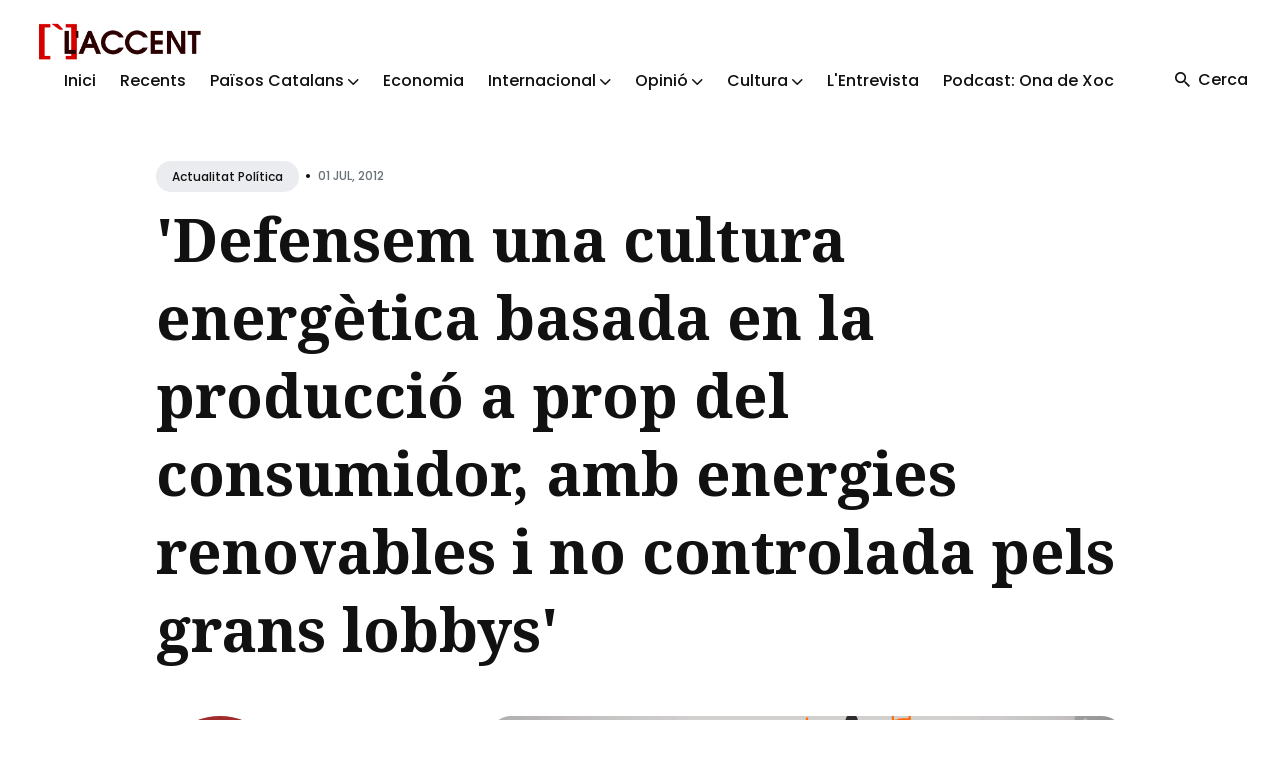

--- FILE ---
content_type: text/html
request_url: https://laccent.cat/defensem-una-cultura-energetica-basada-en-la-produccio-a-prop-del-consumidor-amb-energies-renovables-i-no-controlada-pels-grans-lobbys/
body_size: 8137
content:
<!DOCTYPE html>
<html lang="ca">

<head>
  <meta charset="utf-8">
  <meta http-equiv="X-UA-Compatible" content="IE=edge">
  <meta name="viewport" content="width=device-width, initial-scale=1">

  <title>'Defensem una cultura energètica basada en la producció a prop del consumidor, amb energies renovables i no controlada pels grans lobbys'</title>
  <meta name='description' content='Informació i comunicació popular dels Països Catalans'>

  <link rel="canonical" href="https://laccent.cat/defensem-una-cultura-energetica-basada-en-la-produccio-a-prop-del-consumidor-amb-energies-renovables-i-no-controlada-pels-grans-lobbys/">
  <link rel="alternate" type="application/rss+xml" title="" href="/feed.xml">

  <!-- Twitter Card -->
  <meta name="twitter:card" content="summary_large_image">
  <meta name="twitter:title" content="'Defensem una cultura energètica basada en la producció a prop del consumidor, amb energies renovables i no controlada pels grans lobbys' – L'Accent">
  <meta name="twitter:description" content="JA HO DÈIEM   Des de 2003 diverses comarques d’ambdues bandes de l’Albera lluiten contra la destrucció del territori que suposa el projecte de la MAT (línia de torres elèctriques de molta alta tensió). Joan Martí Colomer és un dels portaveus de la Plataforma No a la MAT. Fa anys treballava a l’associació Salvem l’Empordà i en crear la Plataforma per coordinar la feina de diverses comarques i pobles algunes persones, entre les quals Joan, van entrar per “dinamitzar-la, això és, fer assemblees itinerants, xerrades, grups tècnics d’activitats, etc.”, segons matisa el veterà militant.
">
  <meta name="twitter:image:src" content="https://laccent.cat/assets/img/2009/06/mat_bescano_baixas.jpg">

  <!-- Facebook OpenGraph -->
  <meta property="og:title" content="'Defensem una cultura energètica basada en la producció a prop del consumidor, amb energies renovables i no controlada pels grans lobbys' – L'Accent">
  <meta property="og:description" content="JA HO DÈIEM   Des de 2003 diverses comarques d’ambdues bandes de l’Albera lluiten contra la destrucció del territori que suposa el projecte de la MAT (línia de torres elèctriques de molta alta tensió). Joan Martí Colomer és un dels portaveus de la Plataforma No a la MAT. Fa anys treballava a l’associació Salvem l’Empordà i en crear la Plataforma per coordinar la feina de diverses comarques i pobles algunes persones, entre les quals Joan, van entrar per “dinamitzar-la, això és, fer assemblees itinerants, xerrades, grups tècnics d’activitats, etc.”, segons matisa el veterà militant.
">
  <meta property="og:image" content="https://laccent.cat/assets/img/2009/06/mat_bescano_baixas.jpg">

  <!-- Fonts -->
  <link rel="preconnect" href="https://fonts.googleapis.com">
  <link rel="preconnect" href="https://fonts.gstatic.com" crossorigin>

  <link rel="preload" href="https://fonts.googleapis.com/css2?family=Noto+Serif:ital,wght@0,700;1,400&family=Poppins:wght@400;500;700&display=swap" as="style">
  <link href="https://fonts.googleapis.com/css2?family=Noto+Serif:ital,wght@0,700;1,400&family=Poppins:wght@400;500;700&display=swap" rel="stylesheet">

  <!-- Ionicons -->
  <link rel="preload" href="https://unpkg.com/ionicons@4.5.10-0/dist/css/ionicons.min.css" as="style">
  <link href="https://unpkg.com/ionicons@4.5.10-0/dist/css/ionicons.min.css" rel="stylesheet">

  <script>
    
    if (localStorage.getItem("theme") === "dark") {
      document.documentElement.setAttribute("dark", "");
      document.documentElement.classList.add('dark-mode');
    }
    
  </script>

  <link rel="stylesheet" href="/assets/css/styles.css">

</head>


<body class="">

  

  <!-- begin global wrap -->
  <div class="global-wrap">
  
    <!-- begin header -->
<header class="header">
  <div class="container-big">
    <div class="row">
      <div class="header__inner col col-12">

        <div class="logo">
          <a class="logo__link" href="/">
          
            <img class="logo__image" src="/assets/img/general/logofonsblanc1.png" alt="L'Accent">
            <img class="logo__image__dark" src="/assets/img/general/logo-accent.png" alt="L'Accent">
          
          </a>
        </div>

        <div class="hamburger">
          <div></div>
        </div>

        <nav class="main-nav" aria-label="Main menu">
          <div class="main-nav__box">
            <ul class="nav__list list-reset">

              
              
              <li class="nav__item">
                <a href="/" class="nav__link">Inici</a>
              </li>
              
              
              
              <li class="nav__item">
                <a href="/latest/" class="nav__link">Recents</a>
              </li>
              
              
              
              <li class="nav__item dropdown">
                <span class="nav__link dropdown-toggle">Països Catalans <i class="ion ion-ios-arrow-down arrow-down"></i></span>
                <div class="dropdown-menu">
                
                  <a href="/categoria/actualitat-politica" class="nav__link">Actualitat Política</a>
                
                  <a href="/categoria/repressio-i-ddhh" class="nav__link">Repressió i DDHH</a>
                
                  <a href="/categoria/ciencia-i-tecnologia" class="nav__link">Ciència i tecnologia</a>
                
                  <a href="/categoria/societat" class="nav__link">Actualitat Social</a>
                
                  <a href="/categoria/medi-ambient-i-territori" class="nav__link">Medi ambient i territori</a>
                
                  <a href="/categoria/en-profunditat" class="nav__link">En profunditat</a>
                
                </div>
              </li>
              
              
              
              <li class="nav__item">
                <a href="/categoria/economia" class="nav__link">Economia</a>
              </li>
              
              
              
              <li class="nav__item dropdown">
                <span class="nav__link dropdown-toggle">Internacional <i class="ion ion-ios-arrow-down arrow-down"></i></span>
                <div class="dropdown-menu">
                
                  <a href="/categoria/asia" class="nav__link">Àsia</a>
                
                  <a href="/categoria/orient-mitja" class="nav__link">Orient Mitjà</a>
                
                  <a href="/categoria/europa" class="nav__link">Europa</a>
                
                  <a href="/categoria/africa" class="nav__link">Àfrica</a>
                
                  <a href="/categoria/america" class="nav__link">Amèrica</a>
                
                </div>
              </li>
              
              
              
              <li class="nav__item dropdown">
                <span class="nav__link dropdown-toggle">Opinió <i class="ion ion-ios-arrow-down arrow-down"></i></span>
                <div class="dropdown-menu">
                
                  <a href="/categoria/editorial" class="nav__link">Editorial</a>
                
                  <a href="/categoria/collaboracions" class="nav__link">Col·laboracions</a>
                
                  <a href="/categoria/paper-de-vidre" class="nav__link">Paper de vidre</a>
                
                </div>
              </li>
              
              
              
              <li class="nav__item dropdown">
                <span class="nav__link dropdown-toggle">Cultura <i class="ion ion-ios-arrow-down arrow-down"></i></span>
                <div class="dropdown-menu">
                
                  <a href="/categoria/historia" class="nav__link">Hisòria</a>
                
                  <a href="/categoria/politica-cultural" class="nav__link">Política Cultural</a>
                
                  <a href="/categoria/raco-del-coc" class="nav__link">Racó del coc</a>
                
                  <a href="/categoria/ressenyes" class="nav__link">Ressenyes</a>
                
                  <a href="/categoria/activitats-culturals" class="nav__link">Activitats Culturals</a>
                
                  <a href="/categoria/monografic" class="nav__link">Monogràfic</a>
                
                </div>
              </li>
              
              
              
              <li class="nav__item">
                <a href="/categoria/entrevista" class="nav__link">L'Entrevista</a>
              </li>
              
              
              
              <li class="nav__item">
                <a href="/categoria/ona-de-xoc" class="nav__link">Podcast: Ona de Xoc</a>
              </li>
              
              

            </ul>
          </div>

          <div class="nav-button">
            <div class="search-button">
              <i class="search-button__icon ion ion-md-search"></i>
              <span class="search-button__text">Cerca</span>
            </div>
            
          </div>
        </nav>

      </div>
    </div>
  </div>
</header>
<!-- end header -->

<!-- begin search -->
<div class="search">
  <div class="container">
    <div class="row">
      <div class="col col-12">
        <div class="search__box">
          <div class="search__group">
            <i class="search-input-icon ion ion-ios-search"></i>
            <i class="icon__search__close ion ion-md-close"></i>
            <label for="js-search-input" class="screen-reader-text">Search for Blog</label>
            <input type="text" id="js-search-input" class="search__text" autocomplete="off" placeholder="Cerca...">
          </div>
          <div class="search-results-list" id="js-results-container"></div>
        </div>
      </div>
    </div>
  </div>
  <div class="search__overlay"></div>
</div>
<!-- end search -->


  
    <!-- begin content -->
    <main class="content" aria-label="Content">
      <div class="container">
  <div class="row">
    <div class="col col-12 col-w-12">
      <div class="post__head">
  
        <div class="post__meta">
          
          <div class="post__categories">
          
            <a href="/categoria/actualitat-politica" class="post__category">Actualitat política</a>
          
          </div>
          <span class="article__date">•<time datetime="2012-07-01T05:48:47+02:00">01 Jul, 2012</time></span>
        </div>
  
        
        <h1 class="post__title">&#39;Defensem una cultura energètica basada en la producció a prop del consumidor, amb energies renovables i no controlada pels grans lobbys&#39;</h1>
        
  
        
      </div>

    </div>
  </div>
</div>

<!-- begin post -->
<div class="container">

  <div class="row">
    <div class="sidebar-left col col-3 col-w-4 col-d-12">
      <aside class="sidebar">
        

<div class="widget-sidebar widget-post-author">

  
  <div class="post-author-image">
    <a href="/l-accent/" class="post__author__image">
      <img class="lazy" data-src="/assets/img/autors/logorodo.png" alt="L'Accent">
    </a>
  </div>
  

  
  <h2 class="post-author-name">
    <a href="/l-accent/">L'Accent</a>
  </h2>
  
  
  <p class="post-author-description"></p>
  

  <div class="post-author-social">
  
    
    <a class="post-author-link" href="https://laccent.cat" aria-label="Website link"><i class="ion ion-ios-link"></i></a>
    
    
    
    <a class="post-author-link" href="https://twitter.com/laccent" aria-label="Twitter link"><i class="ion ion-logo-twitter"></i></a>
    
    
  
  </div>
</div>

        

<div class="widget-sidebar widget-featured-posts">
  <h2 class="widget-sidebar-title">Destacats</h2>
  
    
    
    <div class="post-featured-content">
      <a href="/2026-01-19-llei-plurilinguisme/" class="post-featured-image">
        
        <img class="lazy" data-src="/assets/img/2026/01/pluri1.jpeg" alt="Sobre la Proposició de llei orgànica de garantia del plurilingüisme i dels drets lingüístics de la ciutadania davant les institucions de l’Estat">
      </a>
      <h3 class="post-featured-title"><a href="/2026-01-19-llei-plurilinguisme/">Sobre la Proposició de llei orgànica de garantia del plurilingüisme i dels drets lingüístics de la ciutadania davant les institucions de l’Estat</a></h3>
    </div>
    
  

    
    
    <div class="post-featured-content">
      <a href="/2026-01-19-el-cami-de-la-victoria/" class="post-featured-image">
        
        <img class="lazy" data-src="/assets/img/2026/01/cami1.jpg" alt="El camí de la victòria, de la il·lusió a l'estructura">
      </a>
      <h3 class="post-featured-title"><a href="/2026-01-19-el-cami-de-la-victoria/">El camí de la victòria, de la il·lusió a l'estructura</a></h3>
    </div>
    
  

    
    
    <div class="post-featured-content">
      <a href="/2025-12-25-antoniagarcia/" class="post-featured-image">
        
        <img class="lazy" data-src="/assets/img/2025/12/antonia02.jpg" alt="Antònia Garcia Benítez. Contra tota submissió: De les Plataformes Anticapitalistes del Vallès a la lluita de les dones a Ciutat Vella">
      </a>
      <h3 class="post-featured-title"><a href="/2025-12-25-antoniagarcia/">Antònia Garcia Benítez. Contra tota submissió: De les Plataformes Anticapitalistes del Vallès a la lluita de les dones a Ciutat Vella</a></h3>
    </div>
    
  

    
    
    <div class="post-featured-content">
      <a href="/2025-12-18-venecuela/" class="post-featured-image">
        
        <img class="lazy" data-src="/assets/img/2025/12/ven1.jpg" alt="Una brigada dels Països Catalans amb les Comunes de Veneçuela">
      </a>
      <h3 class="post-featured-title"><a href="/2025-12-18-venecuela/">Una brigada dels Països Catalans amb les Comunes de Veneçuela</a></h3>
    </div>
    
  

    
    
    <div class="post-featured-content">
      <a href="/2025-12-03-senspixen/" class="post-featured-image">
        
        <img class="lazy" data-src="/assets/img/2025/12/arranpv1.jpg" alt="Se’ns pixen a la cara i ens diuen que plou. Reflexions post-investidura i anàlisi del País Valencià">
      </a>
      <h3 class="post-featured-title"><a href="/2025-12-03-senspixen/">Se’ns pixen a la cara i ens diuen que plou. Reflexions post-investidura i anàlisi del País Valencià</a></h3>
    </div>
    
</div>

        
<div class="widget-sidebar widget-categories">
  <h3 class="widget-sidebar-title">Temes de L'Accent</h4>

    <div class="category-cloud">
    
      <a href="/categoria/paisos-catalans" class="category-cloud-item">Països Catalans</a>
    
    
      <a href="/categoria/opinio" class="category-cloud-item">Opinió</a>
    
    
      <a href="/categoria/collaboracions" class="category-cloud-item">Col·laboracions</a>
    
    
      <a href="/categoria/actualitat-politica" class="category-cloud-item">Actualitat política</a>
    
    
      <a href="/categoria/cultura" class="category-cloud-item">Cultura</a>
    
    
      <a href="/categoria/economia" class="category-cloud-item">Economia</a>
    
    
      <a href="/categoria/historia" class="category-cloud-item">Història</a>
    
    
      <a href="/categoria/general" class="category-cloud-item">General</a>
    
    
      <a href="/categoria/internacional" class="category-cloud-item">Internacional</a>
    
    
      <a href="/categoria/orient-mitja" class="category-cloud-item">Orient Mitjà</a>
    
    
      <a href="/categoria/america" class="category-cloud-item">Amèrica</a>
    
    
      <a href="/categoria/africa" class="category-cloud-item">Àfrica</a>
    
    
      <a href="/categoria/europa" class="category-cloud-item">Europa</a>
    
    
      <a href="/categoria/asia" class="category-cloud-item">Àsia</a>
    
    
      <a href="/categoria/entrevista" class="category-cloud-item">L'Entrevista</a>
    
    
      <a href="/categoria/el-fil-roig" class="category-cloud-item">El fil roig</a>
    
    
      <a href="/categoria/societat" class="category-cloud-item">Societat</a>
    
    
      <a href="/categoria/repressio-i-ddhh" class="category-cloud-item">Repressió i DDHH</a>
    
    
      <a href="/categoria/medi-ambient-i-territori" class="category-cloud-item">Medi ambient i territori</a>
    
    
      <a href="/categoria/ciencia-i-tecnologia" class="category-cloud-item">Ciència i tecnologia</a>
    
    
      <a href="/categoria/ona-de-xoc" class="category-cloud-item">Ona de Xoc</a>
    
    
      <a href="/categoria/dossier-covid2019" class="category-cloud-item">Dossier COVID2019</a>
    
    
      <a href="/categoria/ressenyes" class="category-cloud-item">Ressenyes</a>
    
    
      <a href="/categoria/en-profunditat" class="category-cloud-item">En profunditat</a>
    
    
      <a href="/categoria/editorial" class="category-cloud-item">Editorial</a>
    
    
      <a href="/categoria/paper-de-vidre" class="category-cloud-item">Paper de vidre</a>
    
    
      <a href="/categoria/monografic" class="category-cloud-item">Monogràfic</a>
    
    
      <a href="/categoria/vinyeta" class="category-cloud-item">Vinyeta</a>
    
    
      <a href="/categoria/esports" class="category-cloud-item">Esports</a>
    
    
      <a href="/categoria/hemeroteca" class="category-cloud-item">Hemeroteca</a>
    
    
      <a href="/categoria/raco-del-coc" class="category-cloud-item">Racó del coc</a>
    
    
      <a href="/categoria/l-accent" class="category-cloud-item">L'Accent</a>
    
    
      <a href="/categoria/info-capçalera" class="category-cloud-item">Info capçalera</a>
    
    
      <a href="/categoria/sense-categoria" class="category-cloud-item">Sense categoria</a>
    
    
      <a href="/categoria/activitats-culturals" class="category-cloud-item">Activitats Culturals</a>
    
    
      <a href="/categoria/politica-cultural" class="category-cloud-item">Política Cultural</a>
    
    
    
    </div>
</div>

      </aside>
    </div>

    <div class="col col-9 col-w-8 col-d-12">
      <article class="post">
    
        

        
        <div class="post-image">
          <img class="lazy" data-src="/assets/img/2009/06/mat_bescano_baixas.jpg" alt="'Defensem una cultura energètica basada en la producció a prop del consumidor, amb energies renovables i no controlada pels grans lobbys'">
        </div>
        

        

        <div class="post__content">
          <p><strong><a href="index.php/component/k2/itemlist/category/50-ja-ho-d%C3%A8iem"><img src="/assets/img/2009/06/mat_bescano_baixas.jpg" alt="MAT de Bescanó a Baixàs" title="MAT de Bescanó a Baixàs" />JA HO DÈIEM  </a></strong> Des de 2003 diverses comarques d’ambdues bandes de l’Albera lluiten contra la destrucció del territori que suposa el projecte de la MAT (línia de torres elèctriques de molta alta tensió). Joan Martí Colomer és un dels portaveus de la Plataforma No a la MAT. Fa anys treballava a l’associació Salvem l’Empordà i en crear la Plataforma per coordinar la feina de diverses comarques i pobles algunes persones, entre les quals Joan, van entrar per “dinamitzar-la, això és, fer assemblees itinerants, xerrades, grups tècnics d’activitats, etc.”, segons matisa el veterà militant.</p>

<p><strong>– Què és exactament una línia MAT?</strong></p>

<p>Línia de transport elèctric internacional per portar energia d’un lloc a altre amb un model d’energia centralitzat controlat per monopolis basat en el consum de combustibles fòssils, energia nuclear, urani… I que té, a més, unes greus conseqüències mediambientals, paisatgístiques i socioeconòmiques pel territori on discorre. Contra això, nosaltres exigim un concepte nou de cultura energètica basada en l’estalvi, la gestió de la demanda, produïda a prop del consumidor, amb energies renovables i no controlada pels grans lobbys.</p>

<p><strong>– El traça de la infraestructura abastava ambdues bandes de l’Albera (el Rosselló i el Vallespir a la Catalunya Nord i l’Empordà al Principat) per això es van crear dos organitzacions Collectif Non à la THT i la Plataforma No a la MAT. Com valoreu la col·laboració amb la plataforma nordcatalana? Va servir per acostar dues parts del país sovint separades?</strong></p>

<p>El treball va ser extraordinari i continua encara. Moltes hores junts han donat molta amistat. Per altra banda, és curiós com en el nord veiem que hi ha debat, dades, transparència, respecte per les persones de les plataformes i per contra el comparem amb el tracte rebut aquí per la nostra Generalitat… Ens recorda vells temps inquisitorials.</p>

<p><strong>– Una de les manifestacions més grans en contra de la línia elèctrica fou la del gener de 2003 amb 10.000 persones a Perpinyà. Com va ser possible?</strong></p>

<p>Va ser possible gràcies a una feinada de l’organització, xarrades, quilometres de carretera, rodes de premsa, etc. No va sorgir del no-res. Les quatre plataformes (dos de ciutadanes i dos d’alcaldes) vàrem implicar-nos-hi molt.</p>

<p><strong>– Algunes Ajuntaments s’hi van posicionar en contra i es van crear l’associació Sydeco THT-66, a la Catalunya Nord, i l’Associació de Municipis contra la MAT (AMMAT), al Principat. Com va ser la seua implicació, vau rebre el suport que esperàveu? Es posicionaren en contra de manera clara?</strong></p>

<p>Vàrem pressionar molt aquí perquè els Ajuntaments es reunissin i formessin l’AMMAT. Va costar però vam aconseguir que per primera vegada actuaren contra una infraestructura i que treballàrem amb el nord. A El Pertús (Vallespir) es van signar els dos manifestos que nosaltres redactàrem posicionant-nos en contra del projecte elèctric. Tanmateix, els partits locals estan lligats a les decisions de Barcelona. Reben amenaces si no diuen el que els hi manen.</p>

<p><strong>– Gran part del tram ja està construït o en construcció. De quina manera afecta el territori?</strong></p>

<p>El primer tram funciona fins a Vilanna (Gironès). La gent del sector s’ha desmobilitzat, però mantenim el contacte. Pel que fa al segon (que volen fer-lo arribar fins a Madrid i Barcelona), presentem lluita encara, però més limitada, ja que hi ha poca població afectada (sobretot pobles petits) i la veuen imparable. Tot i així, fem xerrades i publiquem articles a diaris.</p>

<p><strong>– Per què creus que no es va poder aturar el projecte? Quins van ser els errors i els encerts de la lluita?</strong></p>

<p>La lluita va ser global contra la totalitat de la línia i del seu model energètic obsolet i a favor d’una nova cultura de l’energia. Per la seua banda, en trencar la línia en tres trams ens van fer mal, ja que va desmobilitzar a la gent. Però pensem que en el treball fet pel territori, denunciant monopolis i denunciant també les apagades de Barcelona i Girona per la nevada del 2010 ens va fer un referent de lluita assembleària.</p>

<p>Va aplegar a molta gent del carrer, normal. Tanmateix, vam anar a Brussel·les, París i Madrid per denunciar l’atac al nostre territori i encara continuem. Hem demostrat com des d’un lloc petit es pot lluitar contra els grans think tanks i contra persones amb molt de poder com Mario Monti (primer ministre italià, mediador del conflicte social i territorial derivat de la MAT i exdirectiu de Goldman-Sachs).</p>

        </div>

        <div class="post__share">
  <ul class="share__list list-reset">
    <li class="share__item">
      <a class="share__link share__twitter"
        href="https://twitter.com/intent/tweet?text='Defensem%20una%20cultura%20energ%C3%A8tica%20basada%20en%20la%20producci%C3%B3%20a%20prop%20del%20consumidor,%20amb%20energies%20renovables%20i%20no%20controlada%20pels%20grans%20lobbys'&url=https://laccent.cat/defensem-una-cultura-energetica-basada-en-la-produccio-a-prop-del-consumidor-amb-energies-renovables-i-no-controlada-pels-grans-lobbys/"
        onclick="window.open(this.href, 'pop-up', 'left=20,top=20,width=500,height=500,toolbar=1,resizable=0'); return false;"
        title="Share on Twitter" rel="nofollow"><i class="ion ion-logo-twitter"></i><span class="share-name">Twitter</span></a>
    </li>
    <li class="share__item">
      <a class="share__link share__facebook"
        href="https://www.facebook.com/sharer/sharer.php?u=https://laccent.cat/defensem-una-cultura-energetica-basada-en-la-produccio-a-prop-del-consumidor-amb-energies-renovables-i-no-controlada-pels-grans-lobbys/"
        onclick="window.open(this.href, 'pop-up', 'left=20,top=20,width=500,height=500,toolbar=1,resizable=0'); return false;"
        title="Share on Facebook" rel="nofollow"><i class="ion ion-logo-facebook"></i><span class="share-name">Facebook</span></a>
    </li>
    <li class="share__item">
      <a class="share__link share__pinterest"
        href="http://pinterest.com/pin/create/button/?url=https://laccent.cat/defensem-una-cultura-energetica-basada-en-la-produccio-a-prop-del-consumidor-amb-energies-renovables-i-no-controlada-pels-grans-lobbys/&amp;media=https://laccent.cat/assets/img/2009/06/mat_bescano_baixas.jpg&amp;description='Defensem%20una%20cultura%20energ%C3%A8tica%20basada%20en%20la%20producci%C3%B3%20a%20prop%20del%20consumidor,%20amb%20energies%20renovables%20i%20no%20controlada%20pels%20grans%20lobbys'"
        onclick="window.open(this.href, 'pop-up', 'left=20,top=20,width=900,height=500,toolbar=1,resizable=0'); return false;"
        title="Share on Pinterest" rel="nofollow"><i class="ion ion-logo-pinterest"></i><span class="share-name">Pinterest</span></a>
    </li>
    <li class="share__item">
      <a class="share__link share__linkedin"
        href="https://www.linkedin.com/shareArticle?mini=true&url=https://laccent.cat/defensem-una-cultura-energetica-basada-en-la-produccio-a-prop-del-consumidor-amb-energies-renovables-i-no-controlada-pels-grans-lobbys/&title='Defensem%20una%20cultura%20energ%C3%A8tica%20basada%20en%20la%20producci%C3%B3%20a%20prop%20del%20consumidor,%20amb%20energies%20renovables%20i%20no%20controlada%20pels%20grans%20lobbys'&summary=&source="
        onclick="window.open(this.href, 'pop-up', 'left=20,top=20,width=500,height=500,toolbar=1,resizable=0'); return false;"
        title="Share on LinkedIn" rel="nofollow"><i class="ion ion-logo-linkedin"></i><span class="share-name">Linkedin</span></a>
    </li>
  </ul>
</div>
<br />


      </article>
    </div>

  </div>
</div>
<!-- end post -->


    </main>
    <!-- end content -->

    <!-- begin footer -->
<footer class="footer">
  <div class="container">
    <div class="row">
      <div class="col col-12">

        <div class="footer__inner">
          <div class="row">
            <div class="col col-3 col-d-12">
              <div class="widget-footer widget-info">
                <div class="logo-footer">
                  <a class="logo-footer__link widget-title" href="/">
                    <img class="logo-footer__image" src="/assets/img/general/logofonsblanc1.png"
                      alt="L'Accent">
                    <img class="logo-footer__image__dark" src="/assets/img/general/logo-accent.png"
                      alt="L'Accent">
                  </a>
                </div>
                <a class="authors__link" href="/que-es-laccent">Què és l'Accent</a>
              </div>
            </div>
            <div class="col col-3 col-d-12">
              <div class="widget-footer widget-info">
                <h3>Col·laboracions</h3>
                <p class="widget-footer__desc">L'Accent és un projecte autogestionat i funciona a través de dos elements imprescindibles: el treball voluntari i les persones sòcies.</p>
              </div>
            </div>
            <div class="col col-3 col-d-12">
              <div class="widget-footer widget-info">
                <h3>Xarxes Socials</h3>
                <div class="social">
                  <ul class="social__list list-reset">
                    <li class="social__item">
                      <a class="social__link" href="https://www.youtube.com/@VideosLAccent" target="_blank" rel="noopener" aria-label="youtube link">
                        <img src="/assets/img/banners/youtube.png" width="50" height="50">
                      </a>
                    </li>
                    <li class="social__item">
                      <a class="social__link" href="https://t.me/laccent" target="_blank" rel="noopener" aria-label="telegram link">
                        <img src="/assets/img/banners/telegram.png" width="50" height="50">
                      </a>
                    </li>
                    <li class="social__item">
                      <a class="social__link" href="https://twitter.com/laccent" target="_blank" rel="noopener" aria-label="twitter link">
                        <img src="/assets/img/banners/twitter.png" width="50" height="50">
                      </a>
                    </li>
                    <li class="social__item">
                      <a class="social__link" href="https://www.instagram.com/laccent.cat/" target="_blank" rel="noopener" aria-label="instagram link">
                        <img src="/assets/img/banners/instagram.png" width="50" height="50">
                      </a>
                    </li>
                    <li class="social__item">
                      <a class="social__link" href="https://bsky.app/profile/laccent.bsky.social" target="_blank" rel="noopener" aria-label="bluesky link">
                        <img src="/assets/img/banners/bluesky.png" width="50" height="50">
                      </a>
                    </li>
                  </ul>
                </div>
              </div>
            </div>
          </div>
        </div>

        <div class="footer__info">
          <div class="copyright">2026 <a href="/">L'Accent</a>. Lloc web fet amb <a href="https://jekyllrb.com/">Jekyll</a>.</div>
          <div class="footer__info__right">
            
            <div class="toggle-theme">
              <div class="toggle-moon" title="Enable dark mode" aria-hidden="true"><i class="ion ion-ios-moon"></i> <span class="toggle-text">Fosc</span></div>
              <div class="toggle-sun" title="Enable light mode" aria-hidden="true"><i class="ion ion-ios-sunny"></i> <span class="toggle-text">Clar</span></div>
            </div>
            
            <div class="top" title="Top"><i class="ion-md-arrow-round-up"></i> <span class="top__text">Torna a dalt</span></div>
          </div>
        </div>

      </div>
    </div>
  </div>
</footer>
<!-- end footer -->

  </div>
  <!-- end global wrap -->

  <script src="/assets/js/scripts.js"></script>
  <script src="/assets/js/common.js"></script>
</body>

</html>
